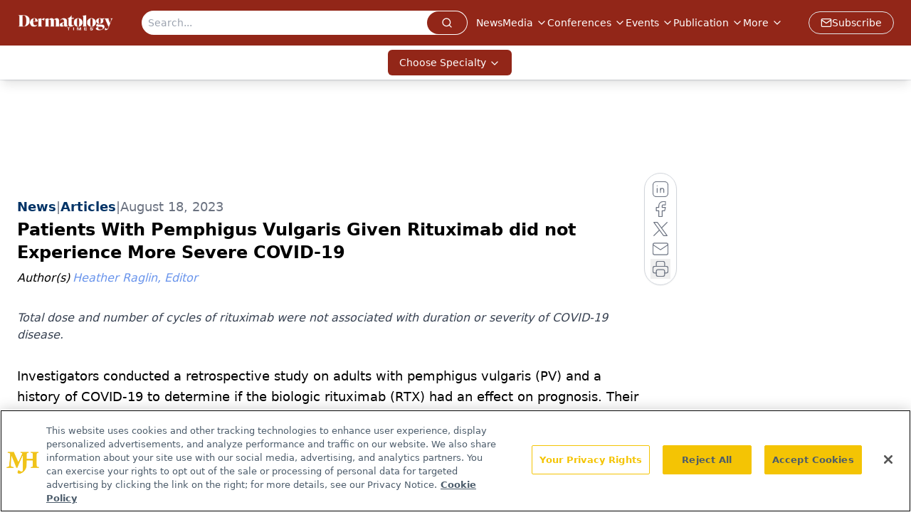

--- FILE ---
content_type: text/html; charset=utf-8
request_url: https://www.google.com/recaptcha/api2/aframe
body_size: 269
content:
<!DOCTYPE HTML><html><head><meta http-equiv="content-type" content="text/html; charset=UTF-8"></head><body><script nonce="XLHph9ZL82EISFMBnLhjgQ">/** Anti-fraud and anti-abuse applications only. See google.com/recaptcha */ try{var clients={'sodar':'https://pagead2.googlesyndication.com/pagead/sodar?'};window.addEventListener("message",function(a){try{if(a.source===window.parent){var b=JSON.parse(a.data);var c=clients[b['id']];if(c){var d=document.createElement('img');d.src=c+b['params']+'&rc='+(localStorage.getItem("rc::a")?sessionStorage.getItem("rc::b"):"");window.document.body.appendChild(d);sessionStorage.setItem("rc::e",parseInt(sessionStorage.getItem("rc::e")||0)+1);localStorage.setItem("rc::h",'1762793442846');}}}catch(b){}});window.parent.postMessage("_grecaptcha_ready", "*");}catch(b){}</script></body></html>

--- FILE ---
content_type: text/html; charset=utf-8
request_url: https://www.dermatologytimes.com/api/visit
body_size: -136
content:
{"msg":"Page Visit recorded","data":null}

--- FILE ---
content_type: application/javascript
request_url: https://api.lightboxcdn.com/z9gd/43385/www.dermatologytimes.com/jsonp/z?cb=1762793447577&dre=l&callback=jQuery112405243030742014418_1762793447537&_=1762793447538
body_size: 1019
content:
jQuery112405243030742014418_1762793447537({"dre":"l","response":"[base64].OYutZHLA8HZ4M0TtFzGodGpYQJzFofEEwH5BABJKhSCgUzx-NRkCnhVpkbxsCq6TRkTSlObqMTnKg9BqiCTSZp8MgcIQAWhAxA4UnCMFAfjErAwdlgiDsyBsuvgsCVIAEbI4fjAWlpMHlAA4dYZDIgiCBxmBRgB9NThO3QPAYPDEUFgYKsQbhARaRRsLRQUPhLT0kK-.1SVgAVVCZop429FTZmegIBE438zIA9AA5KTRb0ATXCJAaZoELOttpLdDs9GQIZAfvp9TpYHTAZANZEZpIUitbInJZA6wAEmaKpq.ZOsBhDXhZ.O.IuKGRxqx1l1j2bhxSKGPvafz6Way2wF0AATlqSVlhJlNesEj5nsuWYUNaUhUB-oRgCyLwgAAvsQEBaGoagvFA0BeloUgIUAA_","success":true});

--- FILE ---
content_type: application/javascript; charset=utf-8
request_url: https://www.dermatologytimes.com/_astro/FormManagerPlugin.DNz715Y4.js
body_size: 445
content:
import{j as d}from"./jsx-runtime.D3GSbgeI.js";import{r as c}from"./index.HXEJb8BZ.js";import{u as h}from"./use-sanity-client.DOB1s4a-.js";import"./index.yBjzXJbu.js";import"./_commonjsHelpers.D6-XlEtG.js";import"./use-create-sanity-client.1Tr_Ed9e.js";import"./index.browser.WDOlsN-S.js";import"./tslib.es6.DCgJAGIv.js";const y="https://forms.mjhlifesciences.com",k=({value:t})=>{const[i,p]=c.useState(null);let a=t?.formHeight;const n=t?.formReference?._ref;if(!n)return null;const f=h()?.config().dataset;function w(o){const r=new URLSearchParams(window.location.search).toString();return console.log("queryString",r),`${o}?${r}`}t?.formHeight||(a="1050px");let l;c.useEffect(()=>{let o=!1,s=!1;function r(e){e.data?.redirect&&e.data?.url&&(window.location.href=e.data.url),e.data?.formStarted&&(o=!0),e.data?.formSubmitted&&(s=!0)}const m=()=>{o&&!s&&typeof window<"u"&&typeof window.analytics<"u"&&window.analytics.track("Form Abandoned",{formID:n,dataset:f,page:window.location.href})};return window.addEventListener("message",r),window.addEventListener("beforeunload",m),l=setTimeout(()=>{if(n){const e=`${y}/${f}/${n}`,u=w(e);console.log("updated url: ",u),p(u)}},100),()=>{clearTimeout(l),window.removeEventListener("message",r),window.removeEventListener("beforeunload",m)}},[]);const g=c.useMemo(()=>i?d.jsx("iframe",{id:t._key,src:i,className:"w-full",style:{height:a}}):null,[i,t]);return d.jsxs("div",{style:{minHeight:a},children:[g,d.jsx("noscript",{children:"Please enable Javascript"})]})};export{k as default};


--- FILE ---
content_type: text/plain; charset=utf-8
request_url: https://fp.dermatologytimes.com/NLwY/aJbWmg/g1o?q=vnFC4dZv8NpwPrIAgVP2
body_size: -57
content:
OGraBjvW1QBDtljOYoi4c35poaY/XYFgpBsHavePXGG6tPsxUuRohJrx3KS+vUxGMe/bW/h1zorSYKn33Fv7GzVfhSCsCQ==

--- FILE ---
content_type: application/javascript
request_url: https://www.lightboxcdn.com/vendor/fa946f4d-0374-48c6-984d-ad48b4a43695/lightbox.js?cb=1762793442336
body_size: 305
content:
(function(){if(window.location.href.indexOf('boxqamode')>0){window.sessionStorage.setItem('xdibx_boxqamode', 1);}var a=document,b=a.createElement('script');b.type='text/javascript';b.async=!0;b.src=(a.location.protocol.toString().indexOf('http') === 0 ? '' : 'https:') + '//www.lightboxcdn.com/vendor/fa946f4d-0374-48c6-984d-ad48b4a43695/user'+((window.sessionStorage.getItem('xdibx_boxqamode')==1)?'_qa':'')+'.js?cb=638975504216063644';a=a.getElementsByTagName('script')[0];a.parentNode.insertBefore(b,a)})();

--- FILE ---
content_type: application/javascript; charset=utf-8
request_url: https://www.dermatologytimes.com/_astro/figure.bAbxsO4P.js
body_size: 156
content:
import{a as H}from"./html-anchor-link.Dq5tbc5d.js";import"./jsx-runtime.D3GSbgeI.js";import"./index.yBjzXJbu.js";import"./index.HXEJb8BZ.js";import"./_commonjsHelpers.D6-XlEtG.js";import"./index.BySSNVN3.js";import"./index.DjJH3ciU.js";import"./url-for.BMmA5B1g.js";import"./use-sanity-client.DOB1s4a-.js";import"./use-create-sanity-client.1Tr_Ed9e.js";import"./index.browser.WDOlsN-S.js";import"./tslib.es6.DCgJAGIv.js";import"./media-plugin.D4Ur4NUf.js";import"./custom-link.pIicPyrX.js";import"./segmentApi.Bq5dHFd0.js";import"./md5.CpZxOG6Q.js";import"./external-link.DVPwVCzD.js";import"./internal-link.Brxx5mF4.js";import"./lib.CJN_2H5J.js";import"./index.D22jmrlf.js";import"./index.CXOdIvep.js";import"./index.KqMXKjf4.js";import"./objectWithoutPropertiesLoose.Dsqj8S3w.js";import"./multi-media.BJM3s9d3.js";import"./audio.CBKKb9eC.js";import"./FormManagerPlugin.DNz715Y4.js";import"./video.Dn53wLXK.js";import"./brightcove-react-player-loader.es.C3uZm36c.js";import"./useIntersectionObserver.Ck5NYY0Q.js";import"./index.COzj7D9o.js";import"./iconBase.AvOXlZV_.js";import"./_slug_.d6a335d4.B7tjNrSL.js";export{H as default};
